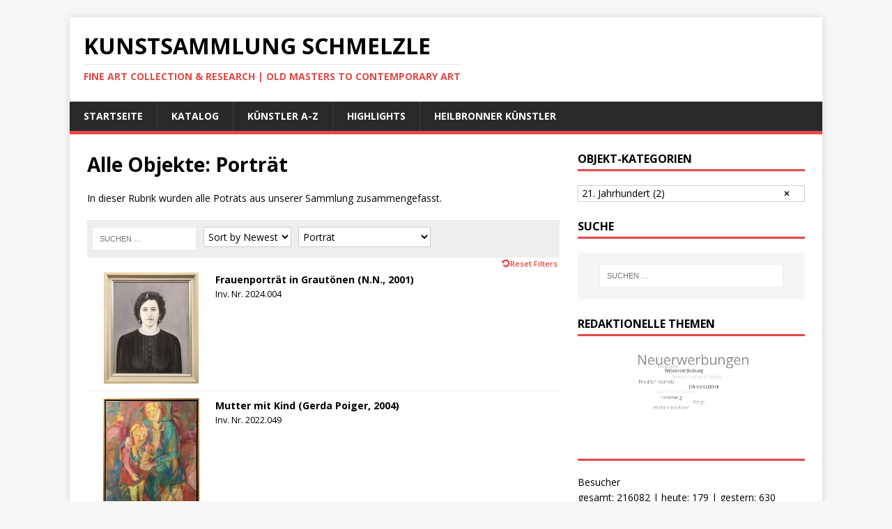

--- FILE ---
content_type: text/html; charset=UTF-8
request_url: http://kunstsammlung.peterschmelzle.de/products-category/portraet?product_category=67
body_size: 14389
content:
<!DOCTYPE html>
<html class="no-js" lang="de">
<head>
<meta charset="UTF-8">
<meta name="viewport" content="width=device-width, initial-scale=1.0">
<link rel="profile" href="http://gmpg.org/xfn/11" />
<title>Porträt &#8211; Kunstsammlung Schmelzle</title>
<meta name='robots' content='max-image-preview:large' />
<link rel='dns-prefetch' href='//js.stripe.com' />
<link rel='dns-prefetch' href='//fonts.googleapis.com' />
<link rel="alternate" type="application/rss+xml" title="Kunstsammlung Schmelzle &raquo; Feed" href="http://kunstsammlung.peterschmelzle.de/feed" />
<link rel="alternate" type="application/rss+xml" title="Kunstsammlung Schmelzle &raquo; Kommentar-Feed" href="http://kunstsammlung.peterschmelzle.de/comments/feed" />
<link rel="alternate" type="application/rss+xml" title="Kunstsammlung Schmelzle &raquo; Porträt Category Feed" href="http://kunstsammlung.peterschmelzle.de/products-category/portraet/feed" />
		<style id="content-control-block-styles">
			@media (max-width: 640px) {
	.cc-hide-on-mobile {
		display: none !important;
	}
}
@media (min-width: 641px) and (max-width: 920px) {
	.cc-hide-on-tablet {
		display: none !important;
	}
}
@media (min-width: 921px) and (max-width: 1440px) {
	.cc-hide-on-desktop {
		display: none !important;
	}
}		</style>
		<style id='wp-img-auto-sizes-contain-inline-css' type='text/css'>
img:is([sizes=auto i],[sizes^="auto," i]){contain-intrinsic-size:3000px 1500px}
/*# sourceURL=wp-img-auto-sizes-contain-inline-css */
</style>
<link rel='stylesheet' id='dashicons-css' href='http://kunstsammlung.peterschmelzle.de/wp-includes/css/dashicons.min.css?ver=6.9' type='text/css' media='all' />
<link rel='stylesheet' id='al_product_styles-css' href='http://kunstsammlung.peterschmelzle.de/wp-content/plugins/post-type-x/core/css/al_product.min.css?timestamp=1763119714&#038;ver=6.9' type='text/css' media='all' />
<style id='wp-emoji-styles-inline-css' type='text/css'>

	img.wp-smiley, img.emoji {
		display: inline !important;
		border: none !important;
		box-shadow: none !important;
		height: 1em !important;
		width: 1em !important;
		margin: 0 0.07em !important;
		vertical-align: -0.1em !important;
		background: none !important;
		padding: 0 !important;
	}
/*# sourceURL=wp-emoji-styles-inline-css */
</style>
<style id='wp-block-library-inline-css' type='text/css'>
:root{--wp-block-synced-color:#7a00df;--wp-block-synced-color--rgb:122,0,223;--wp-bound-block-color:var(--wp-block-synced-color);--wp-editor-canvas-background:#ddd;--wp-admin-theme-color:#007cba;--wp-admin-theme-color--rgb:0,124,186;--wp-admin-theme-color-darker-10:#006ba1;--wp-admin-theme-color-darker-10--rgb:0,107,160.5;--wp-admin-theme-color-darker-20:#005a87;--wp-admin-theme-color-darker-20--rgb:0,90,135;--wp-admin-border-width-focus:2px}@media (min-resolution:192dpi){:root{--wp-admin-border-width-focus:1.5px}}.wp-element-button{cursor:pointer}:root .has-very-light-gray-background-color{background-color:#eee}:root .has-very-dark-gray-background-color{background-color:#313131}:root .has-very-light-gray-color{color:#eee}:root .has-very-dark-gray-color{color:#313131}:root .has-vivid-green-cyan-to-vivid-cyan-blue-gradient-background{background:linear-gradient(135deg,#00d084,#0693e3)}:root .has-purple-crush-gradient-background{background:linear-gradient(135deg,#34e2e4,#4721fb 50%,#ab1dfe)}:root .has-hazy-dawn-gradient-background{background:linear-gradient(135deg,#faaca8,#dad0ec)}:root .has-subdued-olive-gradient-background{background:linear-gradient(135deg,#fafae1,#67a671)}:root .has-atomic-cream-gradient-background{background:linear-gradient(135deg,#fdd79a,#004a59)}:root .has-nightshade-gradient-background{background:linear-gradient(135deg,#330968,#31cdcf)}:root .has-midnight-gradient-background{background:linear-gradient(135deg,#020381,#2874fc)}:root{--wp--preset--font-size--normal:16px;--wp--preset--font-size--huge:42px}.has-regular-font-size{font-size:1em}.has-larger-font-size{font-size:2.625em}.has-normal-font-size{font-size:var(--wp--preset--font-size--normal)}.has-huge-font-size{font-size:var(--wp--preset--font-size--huge)}.has-text-align-center{text-align:center}.has-text-align-left{text-align:left}.has-text-align-right{text-align:right}.has-fit-text{white-space:nowrap!important}#end-resizable-editor-section{display:none}.aligncenter{clear:both}.items-justified-left{justify-content:flex-start}.items-justified-center{justify-content:center}.items-justified-right{justify-content:flex-end}.items-justified-space-between{justify-content:space-between}.screen-reader-text{border:0;clip-path:inset(50%);height:1px;margin:-1px;overflow:hidden;padding:0;position:absolute;width:1px;word-wrap:normal!important}.screen-reader-text:focus{background-color:#ddd;clip-path:none;color:#444;display:block;font-size:1em;height:auto;left:5px;line-height:normal;padding:15px 23px 14px;text-decoration:none;top:5px;width:auto;z-index:100000}html :where(.has-border-color){border-style:solid}html :where([style*=border-top-color]){border-top-style:solid}html :where([style*=border-right-color]){border-right-style:solid}html :where([style*=border-bottom-color]){border-bottom-style:solid}html :where([style*=border-left-color]){border-left-style:solid}html :where([style*=border-width]){border-style:solid}html :where([style*=border-top-width]){border-top-style:solid}html :where([style*=border-right-width]){border-right-style:solid}html :where([style*=border-bottom-width]){border-bottom-style:solid}html :where([style*=border-left-width]){border-left-style:solid}html :where(img[class*=wp-image-]){height:auto;max-width:100%}:where(figure){margin:0 0 1em}html :where(.is-position-sticky){--wp-admin--admin-bar--position-offset:var(--wp-admin--admin-bar--height,0px)}@media screen and (max-width:600px){html :where(.is-position-sticky){--wp-admin--admin-bar--position-offset:0px}}

/*# sourceURL=wp-block-library-inline-css */
</style><style id='global-styles-inline-css' type='text/css'>
:root{--wp--preset--aspect-ratio--square: 1;--wp--preset--aspect-ratio--4-3: 4/3;--wp--preset--aspect-ratio--3-4: 3/4;--wp--preset--aspect-ratio--3-2: 3/2;--wp--preset--aspect-ratio--2-3: 2/3;--wp--preset--aspect-ratio--16-9: 16/9;--wp--preset--aspect-ratio--9-16: 9/16;--wp--preset--color--black: #000000;--wp--preset--color--cyan-bluish-gray: #abb8c3;--wp--preset--color--white: #ffffff;--wp--preset--color--pale-pink: #f78da7;--wp--preset--color--vivid-red: #cf2e2e;--wp--preset--color--luminous-vivid-orange: #ff6900;--wp--preset--color--luminous-vivid-amber: #fcb900;--wp--preset--color--light-green-cyan: #7bdcb5;--wp--preset--color--vivid-green-cyan: #00d084;--wp--preset--color--pale-cyan-blue: #8ed1fc;--wp--preset--color--vivid-cyan-blue: #0693e3;--wp--preset--color--vivid-purple: #9b51e0;--wp--preset--gradient--vivid-cyan-blue-to-vivid-purple: linear-gradient(135deg,rgb(6,147,227) 0%,rgb(155,81,224) 100%);--wp--preset--gradient--light-green-cyan-to-vivid-green-cyan: linear-gradient(135deg,rgb(122,220,180) 0%,rgb(0,208,130) 100%);--wp--preset--gradient--luminous-vivid-amber-to-luminous-vivid-orange: linear-gradient(135deg,rgb(252,185,0) 0%,rgb(255,105,0) 100%);--wp--preset--gradient--luminous-vivid-orange-to-vivid-red: linear-gradient(135deg,rgb(255,105,0) 0%,rgb(207,46,46) 100%);--wp--preset--gradient--very-light-gray-to-cyan-bluish-gray: linear-gradient(135deg,rgb(238,238,238) 0%,rgb(169,184,195) 100%);--wp--preset--gradient--cool-to-warm-spectrum: linear-gradient(135deg,rgb(74,234,220) 0%,rgb(151,120,209) 20%,rgb(207,42,186) 40%,rgb(238,44,130) 60%,rgb(251,105,98) 80%,rgb(254,248,76) 100%);--wp--preset--gradient--blush-light-purple: linear-gradient(135deg,rgb(255,206,236) 0%,rgb(152,150,240) 100%);--wp--preset--gradient--blush-bordeaux: linear-gradient(135deg,rgb(254,205,165) 0%,rgb(254,45,45) 50%,rgb(107,0,62) 100%);--wp--preset--gradient--luminous-dusk: linear-gradient(135deg,rgb(255,203,112) 0%,rgb(199,81,192) 50%,rgb(65,88,208) 100%);--wp--preset--gradient--pale-ocean: linear-gradient(135deg,rgb(255,245,203) 0%,rgb(182,227,212) 50%,rgb(51,167,181) 100%);--wp--preset--gradient--electric-grass: linear-gradient(135deg,rgb(202,248,128) 0%,rgb(113,206,126) 100%);--wp--preset--gradient--midnight: linear-gradient(135deg,rgb(2,3,129) 0%,rgb(40,116,252) 100%);--wp--preset--font-size--small: 13px;--wp--preset--font-size--medium: 20px;--wp--preset--font-size--large: 36px;--wp--preset--font-size--x-large: 42px;--wp--preset--spacing--20: 0.44rem;--wp--preset--spacing--30: 0.67rem;--wp--preset--spacing--40: 1rem;--wp--preset--spacing--50: 1.5rem;--wp--preset--spacing--60: 2.25rem;--wp--preset--spacing--70: 3.38rem;--wp--preset--spacing--80: 5.06rem;--wp--preset--shadow--natural: 6px 6px 9px rgba(0, 0, 0, 0.2);--wp--preset--shadow--deep: 12px 12px 50px rgba(0, 0, 0, 0.4);--wp--preset--shadow--sharp: 6px 6px 0px rgba(0, 0, 0, 0.2);--wp--preset--shadow--outlined: 6px 6px 0px -3px rgb(255, 255, 255), 6px 6px rgb(0, 0, 0);--wp--preset--shadow--crisp: 6px 6px 0px rgb(0, 0, 0);}:where(.is-layout-flex){gap: 0.5em;}:where(.is-layout-grid){gap: 0.5em;}body .is-layout-flex{display: flex;}.is-layout-flex{flex-wrap: wrap;align-items: center;}.is-layout-flex > :is(*, div){margin: 0;}body .is-layout-grid{display: grid;}.is-layout-grid > :is(*, div){margin: 0;}:where(.wp-block-columns.is-layout-flex){gap: 2em;}:where(.wp-block-columns.is-layout-grid){gap: 2em;}:where(.wp-block-post-template.is-layout-flex){gap: 1.25em;}:where(.wp-block-post-template.is-layout-grid){gap: 1.25em;}.has-black-color{color: var(--wp--preset--color--black) !important;}.has-cyan-bluish-gray-color{color: var(--wp--preset--color--cyan-bluish-gray) !important;}.has-white-color{color: var(--wp--preset--color--white) !important;}.has-pale-pink-color{color: var(--wp--preset--color--pale-pink) !important;}.has-vivid-red-color{color: var(--wp--preset--color--vivid-red) !important;}.has-luminous-vivid-orange-color{color: var(--wp--preset--color--luminous-vivid-orange) !important;}.has-luminous-vivid-amber-color{color: var(--wp--preset--color--luminous-vivid-amber) !important;}.has-light-green-cyan-color{color: var(--wp--preset--color--light-green-cyan) !important;}.has-vivid-green-cyan-color{color: var(--wp--preset--color--vivid-green-cyan) !important;}.has-pale-cyan-blue-color{color: var(--wp--preset--color--pale-cyan-blue) !important;}.has-vivid-cyan-blue-color{color: var(--wp--preset--color--vivid-cyan-blue) !important;}.has-vivid-purple-color{color: var(--wp--preset--color--vivid-purple) !important;}.has-black-background-color{background-color: var(--wp--preset--color--black) !important;}.has-cyan-bluish-gray-background-color{background-color: var(--wp--preset--color--cyan-bluish-gray) !important;}.has-white-background-color{background-color: var(--wp--preset--color--white) !important;}.has-pale-pink-background-color{background-color: var(--wp--preset--color--pale-pink) !important;}.has-vivid-red-background-color{background-color: var(--wp--preset--color--vivid-red) !important;}.has-luminous-vivid-orange-background-color{background-color: var(--wp--preset--color--luminous-vivid-orange) !important;}.has-luminous-vivid-amber-background-color{background-color: var(--wp--preset--color--luminous-vivid-amber) !important;}.has-light-green-cyan-background-color{background-color: var(--wp--preset--color--light-green-cyan) !important;}.has-vivid-green-cyan-background-color{background-color: var(--wp--preset--color--vivid-green-cyan) !important;}.has-pale-cyan-blue-background-color{background-color: var(--wp--preset--color--pale-cyan-blue) !important;}.has-vivid-cyan-blue-background-color{background-color: var(--wp--preset--color--vivid-cyan-blue) !important;}.has-vivid-purple-background-color{background-color: var(--wp--preset--color--vivid-purple) !important;}.has-black-border-color{border-color: var(--wp--preset--color--black) !important;}.has-cyan-bluish-gray-border-color{border-color: var(--wp--preset--color--cyan-bluish-gray) !important;}.has-white-border-color{border-color: var(--wp--preset--color--white) !important;}.has-pale-pink-border-color{border-color: var(--wp--preset--color--pale-pink) !important;}.has-vivid-red-border-color{border-color: var(--wp--preset--color--vivid-red) !important;}.has-luminous-vivid-orange-border-color{border-color: var(--wp--preset--color--luminous-vivid-orange) !important;}.has-luminous-vivid-amber-border-color{border-color: var(--wp--preset--color--luminous-vivid-amber) !important;}.has-light-green-cyan-border-color{border-color: var(--wp--preset--color--light-green-cyan) !important;}.has-vivid-green-cyan-border-color{border-color: var(--wp--preset--color--vivid-green-cyan) !important;}.has-pale-cyan-blue-border-color{border-color: var(--wp--preset--color--pale-cyan-blue) !important;}.has-vivid-cyan-blue-border-color{border-color: var(--wp--preset--color--vivid-cyan-blue) !important;}.has-vivid-purple-border-color{border-color: var(--wp--preset--color--vivid-purple) !important;}.has-vivid-cyan-blue-to-vivid-purple-gradient-background{background: var(--wp--preset--gradient--vivid-cyan-blue-to-vivid-purple) !important;}.has-light-green-cyan-to-vivid-green-cyan-gradient-background{background: var(--wp--preset--gradient--light-green-cyan-to-vivid-green-cyan) !important;}.has-luminous-vivid-amber-to-luminous-vivid-orange-gradient-background{background: var(--wp--preset--gradient--luminous-vivid-amber-to-luminous-vivid-orange) !important;}.has-luminous-vivid-orange-to-vivid-red-gradient-background{background: var(--wp--preset--gradient--luminous-vivid-orange-to-vivid-red) !important;}.has-very-light-gray-to-cyan-bluish-gray-gradient-background{background: var(--wp--preset--gradient--very-light-gray-to-cyan-bluish-gray) !important;}.has-cool-to-warm-spectrum-gradient-background{background: var(--wp--preset--gradient--cool-to-warm-spectrum) !important;}.has-blush-light-purple-gradient-background{background: var(--wp--preset--gradient--blush-light-purple) !important;}.has-blush-bordeaux-gradient-background{background: var(--wp--preset--gradient--blush-bordeaux) !important;}.has-luminous-dusk-gradient-background{background: var(--wp--preset--gradient--luminous-dusk) !important;}.has-pale-ocean-gradient-background{background: var(--wp--preset--gradient--pale-ocean) !important;}.has-electric-grass-gradient-background{background: var(--wp--preset--gradient--electric-grass) !important;}.has-midnight-gradient-background{background: var(--wp--preset--gradient--midnight) !important;}.has-small-font-size{font-size: var(--wp--preset--font-size--small) !important;}.has-medium-font-size{font-size: var(--wp--preset--font-size--medium) !important;}.has-large-font-size{font-size: var(--wp--preset--font-size--large) !important;}.has-x-large-font-size{font-size: var(--wp--preset--font-size--x-large) !important;}
/*# sourceURL=global-styles-inline-css */
</style>

<style id='classic-theme-styles-inline-css' type='text/css'>
/*! This file is auto-generated */
.wp-block-button__link{color:#fff;background-color:#32373c;border-radius:9999px;box-shadow:none;text-decoration:none;padding:calc(.667em + 2px) calc(1.333em + 2px);font-size:1.125em}.wp-block-file__button{background:#32373c;color:#fff;text-decoration:none}
/*# sourceURL=/wp-includes/css/classic-themes.min.css */
</style>
<link rel='stylesheet' id='content-control-block-styles-css' href='http://kunstsammlung.peterschmelzle.de/wp-content/plugins/content-control/dist/style-block-editor.css?ver=2.6.5' type='text/css' media='all' />
<link rel='stylesheet' id='ic_blocks-css' href='http://kunstsammlung.peterschmelzle.de/wp-content/plugins/post-type-x/core/includes/blocks/ic-blocks.min.css?timestamp=1763119714&#038;ver=6.9' type='text/css' media='all' />
<link rel='stylesheet' id='my-style-css' href='http://kunstsammlung.peterschmelzle.de/wp-content/plugins/cardoza-3d-tag-cloud//public/css/cardoza3dtagcloud.css?ver=6.9' type='text/css' media='all' />
<link rel='stylesheet' id='wpedon-css' href='http://kunstsammlung.peterschmelzle.de/wp-content/plugins/easy-paypal-donation/assets/css/wpedon.css?ver=1.5.1' type='text/css' media='all' />
<link rel='stylesheet' id='flexy-breadcrumb-css' href='http://kunstsammlung.peterschmelzle.de/wp-content/plugins/flexy-breadcrumb/public/css/flexy-breadcrumb-public.css?ver=1.2.1' type='text/css' media='all' />
<link rel='stylesheet' id='flexy-breadcrumb-font-awesome-css' href='http://kunstsammlung.peterschmelzle.de/wp-content/plugins/flexy-breadcrumb/public/css/font-awesome.min.css?ver=4.7.0' type='text/css' media='all' />
<link rel='stylesheet' id='mh-google-fonts-css' href='https://fonts.googleapis.com/css?family=Open+Sans:400,400italic,700,600' type='text/css' media='all' />
<link rel='stylesheet' id='mh-magazine-lite-css' href='http://kunstsammlung.peterschmelzle.de/wp-content/themes/mh-magazine-lite/style.css?ver=2.9.2' type='text/css' media='all' />
<link rel='stylesheet' id='mh-font-awesome-css' href='http://kunstsammlung.peterschmelzle.de/wp-content/themes/mh-magazine-lite/includes/font-awesome.min.css' type='text/css' media='all' />
<link rel='stylesheet' id='simple-social-icons-font-css' href='http://kunstsammlung.peterschmelzle.de/wp-content/plugins/simple-social-icons/css/style.css?ver=3.0.2' type='text/css' media='all' />
<link rel='stylesheet' id='al_ic_revs_styles-css' href='http://kunstsammlung.peterschmelzle.de/wp-content/plugins/reviews-plus/css/reviews-plus.min.css?timestamp=1734194932&#038;ver=6.9' type='text/css' media='all' />
<link rel='stylesheet' id='__EPYT__style-css' href='http://kunstsammlung.peterschmelzle.de/wp-content/plugins/youtube-embed-plus/styles/ytprefs.min.css?ver=14.2.3' type='text/css' media='all' />
<style id='__EPYT__style-inline-css' type='text/css'>

                .epyt-gallery-thumb {
                        width: 33.333%;
                }
                
/*# sourceURL=__EPYT__style-inline-css */
</style>
<!--n2css--><!--n2js--><script type="text/javascript" src="http://kunstsammlung.peterschmelzle.de/wp-includes/js/jquery/jquery.min.js?ver=3.7.1" id="jquery-core-js"></script>
<script type="text/javascript" src="http://kunstsammlung.peterschmelzle.de/wp-includes/js/jquery/jquery-migrate.min.js?ver=3.4.1" id="jquery-migrate-js"></script>
<script type="text/javascript" src="http://kunstsammlung.peterschmelzle.de/wp-content/plugins/cardoza-3d-tag-cloud/jquery.tagcanvas.min.js?ver=6.9" id="tag_handle-js"></script>
<script type="text/javascript" src="http://kunstsammlung.peterschmelzle.de/wp-content/themes/mh-magazine-lite/js/scripts.js?ver=2.9.2" id="mh-scripts-js"></script>
<script type="text/javascript" id="al_ic_revs_scripts-js-extra">
/* <![CDATA[ */
var ic_revs = {"no_rating":"\u003Cdiv class=\"al-box warning\"\u003EThe rating cannot be empty.\u003C/div\u003E","no_empty":"\u003Cdiv class=\"al-box warning\"\u003EA valid value is required.\u003C/div\u003E","check_errors":"\u003Cdiv class=\"al-box warning\"\u003EPlease fill all the required data.\u003C/div\u003E"};
//# sourceURL=al_ic_revs_scripts-js-extra
/* ]]> */
</script>
<script type="text/javascript" src="http://kunstsammlung.peterschmelzle.de/wp-content/plugins/reviews-plus/js/reviews-plus.min.js?timestamp=1734194932&amp;ver=6.9" id="al_ic_revs_scripts-js"></script>
<script type="text/javascript" id="__ytprefs__-js-extra">
/* <![CDATA[ */
var _EPYT_ = {"ajaxurl":"http://kunstsammlung.peterschmelzle.de/wp-admin/admin-ajax.php","security":"6de4707c32","gallery_scrolloffset":"20","eppathtoscripts":"http://kunstsammlung.peterschmelzle.de/wp-content/plugins/youtube-embed-plus/scripts/","eppath":"http://kunstsammlung.peterschmelzle.de/wp-content/plugins/youtube-embed-plus/","epresponsiveselector":"[\"iframe.__youtube_prefs_widget__\"]","epdovol":"1","version":"14.2.3","evselector":"iframe.__youtube_prefs__[src], iframe[src*=\"youtube.com/embed/\"], iframe[src*=\"youtube-nocookie.com/embed/\"]","ajax_compat":"","maxres_facade":"eager","ytapi_load":"light","pause_others":"","stopMobileBuffer":"1","facade_mode":"","not_live_on_channel":""};
//# sourceURL=__ytprefs__-js-extra
/* ]]> */
</script>
<script type="text/javascript" src="http://kunstsammlung.peterschmelzle.de/wp-content/plugins/youtube-embed-plus/scripts/ytprefs.min.js?ver=14.2.3" id="__ytprefs__-js"></script>
<link rel="https://api.w.org/" href="http://kunstsammlung.peterschmelzle.de/wp-json/" /><link rel="alternate" title="JSON" type="application/json" href="http://kunstsammlung.peterschmelzle.de/wp-json/wp/v2/al_product-cat/11" /><link rel="EditURI" type="application/rsd+xml" title="RSD" href="http://kunstsammlung.peterschmelzle.de/xmlrpc.php?rsd" />
<meta name="generator" content="WordPress 6.9" />
	<script type="text/javascript">
		$j = jQuery.noConflict();
		$j(document).ready(function() {
			if(!$j('#myCanvas').tagcanvas({
				textColour: '#333333',
				outlineColour: '#ffffff',
				reverse: true,
				depth: 0.8,
				textFont: null,
				weight: true,
				maxSpeed: 0.05
			},'tags')) {
				$j('#myCanvasContainer').hide();
			}
		});
	</script>
	
            <style type="text/css">              
                
                /* Background color */
                .fbc-page .fbc-wrap .fbc-items {
                    background-color: #edeff0;
                }
                /* Items font size */
                .fbc-page .fbc-wrap .fbc-items li {
                    font-size: 16px;
                }
                
                /* Items' link color */
                .fbc-page .fbc-wrap .fbc-items li a {
                    color: #337ab7;                    
                }
                
                /* Seprator color */
                .fbc-page .fbc-wrap .fbc-items li .fbc-separator {
                    color: #cccccc;
                }
                
                /* Active item & end-text color */
                .fbc-page .fbc-wrap .fbc-items li.active span,
                .fbc-page .fbc-wrap .fbc-items li .fbc-end-text {
                    color: #27272a;
                    font-size: 16px;
                }
            </style>

            <!-- Analytics by WP Statistics - https://wp-statistics.com -->
<!--[if lt IE 9]>
<script src="http://kunstsammlung.peterschmelzle.de/wp-content/themes/mh-magazine-lite/js/css3-mediaqueries.js"></script>
<![endif]-->
</head>
<body id="mh-mobile" class="tax-al_product-cat term-portraet term-11 wp-theme-mh-magazine-lite mh-right-sb ecommerce-product-catalog type-page page page-template-default product-category-page product-category-page-11" itemscope="itemscope" itemtype="https://schema.org/WebPage">
<div class="mh-container mh-container-outer">
<div class="mh-header-mobile-nav mh-clearfix"></div>
<header class="mh-header" itemscope="itemscope" itemtype="https://schema.org/WPHeader">
	<div class="mh-container mh-container-inner mh-row mh-clearfix">
		<div class="mh-custom-header mh-clearfix">
<div class="mh-site-identity">
<div class="mh-site-logo" role="banner" itemscope="itemscope" itemtype="https://schema.org/Brand">
<div class="mh-header-text">
<a class="mh-header-text-link" href="http://kunstsammlung.peterschmelzle.de/" title="Kunstsammlung Schmelzle" rel="home">
<h2 class="mh-header-title">Kunstsammlung Schmelzle</h2>
<h3 class="mh-header-tagline">FINE ART COLLECTION &amp; RESEARCH | OLD MASTERS TO CONTEMPORARY ART</h3>
</a>
</div>
</div>
</div>
</div>
	</div>
	<div class="mh-main-nav-wrap">
		<nav class="mh-navigation mh-main-nav mh-container mh-container-inner mh-clearfix" itemscope="itemscope" itemtype="https://schema.org/SiteNavigationElement">
			<div class="menu-standard-container"><ul id="menu-standard" class="menu"><li id="menu-item-519" class="menu-item menu-item-type-custom menu-item-object-custom menu-item-home menu-item-519"><a href="http://kunstsammlung.peterschmelzle.de/">Startseite</a></li>
<li id="menu-item-42" class="menu-item menu-item-type-post_type menu-item-object-page page_item page-item-32 current_page_item menu-item-42"><a href="http://kunstsammlung.peterschmelzle.de/catalog" aria-current="page">Katalog</a></li>
<li id="menu-item-416" class="menu-item menu-item-type-post_type menu-item-object-page menu-item-416"><a href="http://kunstsammlung.peterschmelzle.de/kuenstler-a-z">Künstler A-Z</a></li>
<li id="menu-item-518" class="menu-item menu-item-type-post_type menu-item-object-page menu-item-518"><a href="http://kunstsammlung.peterschmelzle.de/highlights">Highlights</a></li>
<li id="menu-item-3753" class="menu-item menu-item-type-post_type menu-item-object-page menu-item-3753"><a href="http://kunstsammlung.peterschmelzle.de/heilbronner-kuenstler">Heilbronner Künstler</a></li>
</ul></div>		</nav>
	</div>
</header><div class="mh-wrapper mh-clearfix">
    <div id="main-content" class="mh-content" role="main" itemprop="mainContentOfPage"><article id="page-32" class="post-32 page type-page status-publish hentry al_product responsive">
	<header class="entry-header">
		<h1 class="entry-title page-title">Alle Objekte:  Porträt</h1>	</header>
	<div class="entry-content mh-clearfix">
		<div class="ic-catalog-container">
    <div class="taxonomy-image"></div>


    <div class="taxonomy-description"><p>In dieser Rubrik wurden alle Poträts aus unserer Sammlung zusammengefasst.</p>
</div>


    <div id="product_filters_bar" class="product-sort-bar grey-box ic-design "><div id="search-10" class="filter-widget widget_search"><form role="search" method="get" class="search-form" action="http://kunstsammlung.peterschmelzle.de/">
				<label>
					<span class="screen-reader-text">Suche nach:</span>
					<input type="search" class="search-field" placeholder="Suchen …" value="" name="s" />
				</label>
				<input type="submit" class="search-submit" value="Suchen" />
			</form></div><div id="product_sort_filter-3" class="filter-widget product_sort_filter"><form class="product_order ic_ajax " data-ic_responsive_label="Sort by" data-ic_ajax="product_order" action=""><select class="product_order_selector ic_self_submit" name="product_order"><option value="newest"  selected='selected'>Sort by Newest</option><option value="product-name" >Sort by Name</option></select><input type="hidden" value="67" name="product_category" /></form></div><div id="product_categories-2" class="filter-widget widget_product_categories widget_categories"><select  name='cat' id='cat' class='ic-category-select'>
	<option value='http://kunstsammlung.peterschmelzle.de/catalog'>Show All</option>
	<option class="level-0" value="http://kunstsammlung.peterschmelzle.de/products-category/18-jahrhundert">18. Jahrhundert</option>
	<option class="level-0" value="http://kunstsammlung.peterschmelzle.de/products-category/19-jahrhundert">19. Jahrhundert</option>
	<option class="level-0" value="http://kunstsammlung.peterschmelzle.de/products-category/20-jahrhundert">20. Jahrhundert</option>
	<option class="level-0" value="http://kunstsammlung.peterschmelzle.de/products-category/21-jahrhundert">21. Jahrhundert</option>
	<option class="level-0" value="http://kunstsammlung.peterschmelzle.de/products-category/abstrakt">Abstrakt</option>
	<option class="level-0" value="http://kunstsammlung.peterschmelzle.de/products-category/alte-meister">Alte Meister</option>
	<option class="level-0" value="http://kunstsammlung.peterschmelzle.de/products-category/stadtansichten/altrip">Altrip</option>
	<option class="level-0" value="http://kunstsammlung.peterschmelzle.de/products-category/aquarell">Aquarell</option>
	<option class="level-0" value="http://kunstsammlung.peterschmelzle.de/products-category/stadtansichten/bad-friedrichshall">Bad Friedrichshall</option>
	<option class="level-0" value="http://kunstsammlung.peterschmelzle.de/products-category/stadtansichten/bad-rappenau">Bad Rappenau</option>
	<option class="level-0" value="http://kunstsammlung.peterschmelzle.de/products-category/stadtansichten/bad-urach">Bad Urach</option>
	<option class="level-0" value="http://kunstsammlung.peterschmelzle.de/products-category/stadtansichten/bad-wimpfen">Bad Wimpfen</option>
	<option class="level-0" value="http://kunstsammlung.peterschmelzle.de/products-category/stadtansichten/besigheim">Besigheim</option>
	<option class="level-0" value="http://kunstsammlung.peterschmelzle.de/products-category/stadtansichten/bietigheim">Bietigheim</option>
	<option class="level-0" value="http://kunstsammlung.peterschmelzle.de/products-category/christlich">Christlich</option>
	<option class="level-0" value="http://kunstsammlung.peterschmelzle.de/products-category/stadtansichten/cleebronn">Cleebronn</option>
	<option class="level-0" value="http://kunstsammlung.peterschmelzle.de/products-category/collage">Collage</option>
	<option class="level-0" value="http://kunstsammlung.peterschmelzle.de/products-category/tierbilder/eichhoernchen">Eichhörnchen</option>
	<option class="level-0" value="http://kunstsammlung.peterschmelzle.de/products-category/erotika">Erotika</option>
	<option class="level-0" value="http://kunstsammlung.peterschmelzle.de/products-category/tierbilder/fuechse">Füchse</option>
	<option class="level-0" value="http://kunstsammlung.peterschmelzle.de/products-category/genre">Genre</option>
	<option class="level-0" value="http://kunstsammlung.peterschmelzle.de/products-category/tierbilder/hase">Hase</option>
	<option class="level-0" value="http://kunstsammlung.peterschmelzle.de/products-category/stadtansichten/heilbronn">Heilbronn</option>
	<option class="level-0" value="http://kunstsammlung.peterschmelzle.de/products-category/heraldik">Heraldik</option>
	<option class="level-0" value="http://kunstsammlung.peterschmelzle.de/products-category/historienmalerei">Historienmalerei</option>
	<option class="level-0" value="http://kunstsammlung.peterschmelzle.de/products-category/holzschnitt">Holzschnitt</option>
	<option class="level-0" value="http://kunstsammlung.peterschmelzle.de/products-category/tierbilder/hunde">Hunde</option>
	<option class="level-0" value="http://kunstsammlung.peterschmelzle.de/products-category/interieur">Interieur</option>
	<option class="level-0" value="http://kunstsammlung.peterschmelzle.de/products-category/jagdmotive">Jagdmotive</option>
	<option class="level-0" value="http://kunstsammlung.peterschmelzle.de/products-category/stadtansichten/jagsthausen">Jagsthausen</option>
	<option class="level-0" value="http://kunstsammlung.peterschmelzle.de/products-category/tierbilder/katzen">Katzen</option>
	<option class="level-0" value="http://kunstsammlung.peterschmelzle.de/products-category/keramik">Keramik</option>
	<option class="level-0" value="http://kunstsammlung.peterschmelzle.de/products-category/kinder">Kinder</option>
	<option class="level-0" value="http://kunstsammlung.peterschmelzle.de/products-category/stadtansichten/kirchheim-unter-teck">Kirchheim unter Teck</option>
	<option class="level-0" value="http://kunstsammlung.peterschmelzle.de/products-category/stadtansichten/laichingen">Laichingen</option>
	<option class="level-0" value="http://kunstsammlung.peterschmelzle.de/products-category/landschaftsmalerei">Landschaftsmalerei</option>
	<option class="level-0" value="http://kunstsammlung.peterschmelzle.de/products-category/stadtansichten/lauffen-am-neckar">Lauffen am Neckar</option>
	<option class="level-0" value="http://kunstsammlung.peterschmelzle.de/products-category/linolschnitt">Linolschnitt</option>
	<option class="level-0" value="http://kunstsammlung.peterschmelzle.de/products-category/lithographie">Lithographie</option>
	<option class="level-0" value="http://kunstsammlung.peterschmelzle.de/products-category/stadtansichten/marbach-am-neckar">Marbach am Neckar</option>
	<option class="level-0" value="http://kunstsammlung.peterschmelzle.de/products-category/maerchen">Märchen</option>
	<option class="level-0" value="http://kunstsammlung.peterschmelzle.de/products-category/maritimes">Maritimes</option>
	<option class="level-0" value="http://kunstsammlung.peterschmelzle.de/products-category/stadtansichten/maulbronn">Maulbronn</option>
	<option class="level-0" value="http://kunstsammlung.peterschmelzle.de/products-category/stadtansichten/meckesheim">Meckesheim</option>
	<option class="level-0" value="http://kunstsammlung.peterschmelzle.de/products-category/stadtansichten/muenchen">München</option>
	<option class="level-0" value="http://kunstsammlung.peterschmelzle.de/products-category/mythologie">Mythologie</option>
	<option class="level-0" value="http://kunstsammlung.peterschmelzle.de/products-category/stadtansichten/neckarbischofsheim">Neckarbischofsheim</option>
	<option class="level-0" value="http://kunstsammlung.peterschmelzle.de/products-category/stadtansichten/neckarsulm">Neckarsulm</option>
	<option class="level-0" value="http://kunstsammlung.peterschmelzle.de/products-category/stadtansichten/neuenstein">Neuenstein</option>
	<option class="level-0" value="http://kunstsammlung.peterschmelzle.de/products-category/stadtansichten/nuernberg">Nürnberg</option>
	<option class="level-0" value="http://kunstsammlung.peterschmelzle.de/products-category/objektkunst">Objektkunst</option>
	<option class="level-0" value="http://kunstsammlung.peterschmelzle.de/products-category/stadtansichten/odenheim">Odenheim</option>
	<option class="level-0" value="http://kunstsammlung.peterschmelzle.de/products-category/stadtansichten/oehringen">Öhringen</option>
	<option class="level-0" value="http://kunstsammlung.peterschmelzle.de/products-category/stadtansichten/pfedelbach">Pfedelbach</option>
	<option class="level-0" value="http://kunstsammlung.peterschmelzle.de/products-category/tierbilder/pferde">Pferde</option>
	<option class="level-0" value="http://kunstsammlung.peterschmelzle.de/products-category/portraet" selected="selected">Porträt</option>
	<option class="level-0" value="http://kunstsammlung.peterschmelzle.de/products-category/radierung">Radierung</option>
	<option class="level-0" value="http://kunstsammlung.peterschmelzle.de/products-category/stadtansichten/remchingen">Remchingen</option>
	<option class="level-0" value="http://kunstsammlung.peterschmelzle.de/products-category/stadtansichten/rothenburg-ob-der-tauber">Rothenburg ob der Tauber</option>
	<option class="level-0" value="http://kunstsammlung.peterschmelzle.de/products-category/tierbilder/rotwild">Rotwild</option>
	<option class="level-0" value="http://kunstsammlung.peterschmelzle.de/products-category/tierbilder/schafe">Schafe</option>
	<option class="level-0" value="http://kunstsammlung.peterschmelzle.de/products-category/scherenschnitt">Scherenschnitt</option>
	<option class="level-0" value="http://kunstsammlung.peterschmelzle.de/products-category/stadtansichten/schwaebisch-hall">Schwäbisch Hall</option>
	<option class="level-0" value="http://kunstsammlung.peterschmelzle.de/products-category/stadtansichten/schwetzingen">Schwetzingen</option>
	<option class="level-0" value="http://kunstsammlung.peterschmelzle.de/products-category/stadtansichten/sindelfingen">Sindelfingen</option>
	<option class="level-0" value="http://kunstsammlung.peterschmelzle.de/products-category/stadtansichten/sinsheim">Sinsheim</option>
	<option class="level-0" value="http://kunstsammlung.peterschmelzle.de/products-category/stadtansichten">Stadtansichten</option>
	<option class="level-0" value="http://kunstsammlung.peterschmelzle.de/products-category/stillleben">Stillleben</option>
	<option class="level-0" value="http://kunstsammlung.peterschmelzle.de/products-category/stadtansichten/stuttgart">Stuttgart</option>
	<option class="level-0" value="http://kunstsammlung.peterschmelzle.de/products-category/stadtansichten/sulzfeld">Sulzfeld</option>
	<option class="level-0" value="http://kunstsammlung.peterschmelzle.de/products-category/surreal">Surreal</option>
	<option class="level-0" value="http://kunstsammlung.peterschmelzle.de/products-category/stadtansichten/talheim">Talheim</option>
	<option class="level-0" value="http://kunstsammlung.peterschmelzle.de/products-category/tierbilder">Tierbilder</option>
	<option class="level-0" value="http://kunstsammlung.peterschmelzle.de/products-category/stadtansichten/tuebingen">Tübingen</option>
	<option class="level-0" value="http://kunstsammlung.peterschmelzle.de/products-category/stadtansichten/ulm">Ulm</option>
	<option class="level-0" value="http://kunstsammlung.peterschmelzle.de/products-category/tierbilder/voegel">Vögel</option>
	<option class="level-0" value="http://kunstsammlung.peterschmelzle.de/products-category/stadtansichten/weinsberg">Weinsberg</option>
	<option class="level-0" value="http://kunstsammlung.peterschmelzle.de/products-category/stadtansichten/weisenheim">Weisenheim</option>
	<option class="level-0" value="http://kunstsammlung.peterschmelzle.de/products-category/winf">WINF</option>
	<option class="level-0" value="http://kunstsammlung.peterschmelzle.de/products-category/stadtansichten/wuerzburg">Würzburg</option>
	<option class="level-0" value="http://kunstsammlung.peterschmelzle.de/products-category/stadtansichten/zaberfeld">Zaberfeld</option>
	<option class="level-0" value="http://kunstsammlung.peterschmelzle.de/products-category/zeichnung">Zeichnung</option>
</select>
</div><div class="clear-both"></div></div><div class="reset-filters"><a href="http://kunstsammlung.peterschmelzle.de/products-category/portraet#product_filters_bar">Reset Filters</a></div><div class="product-list list " >
    <div class="archive-listing product-9753 list publish">
        <a href="http://kunstsammlung.peterschmelzle.de/catalog/frauenportraet-in-grautoenen-n-n-2001"><span class="div-link"></span></a>
        <div class="classic-list-image-wrapper">
            <div class="pseudo"></div><img decoding="async" width="136" height="160" src="http://kunstsammlung.peterschmelzle.de/wp-content/uploads/2024/01/sw-24-ganz-136x160.jpg" class="classic-list-image" alt="Frauenporträt in Grautönen (N.N., 2001)" srcset="http://kunstsammlung.peterschmelzle.de/wp-content/uploads/2024/01/sw-24-ganz-136x160.jpg 136w, http://kunstsammlung.peterschmelzle.de/wp-content/uploads/2024/01/sw-24-ganz-255x300.jpg 255w, http://kunstsammlung.peterschmelzle.de/wp-content/uploads/2024/01/sw-24-ganz-869x1024.jpg 869w, http://kunstsammlung.peterschmelzle.de/wp-content/uploads/2024/01/sw-24-ganz-768x905.jpg 768w, http://kunstsammlung.peterschmelzle.de/wp-content/uploads/2024/01/sw-24-ganz-1304x1536.jpg 1304w, http://kunstsammlung.peterschmelzle.de/wp-content/uploads/2024/01/sw-24-ganz-509x600.jpg 509w, http://kunstsammlung.peterschmelzle.de/wp-content/uploads/2024/01/sw-24-ganz.jpg 1464w" sizes="(max-width: 136px) 100vw, 136px" /></div>
        <div class="product-name">Frauenporträt in Grautönen (N.N., 2001)</div>
        <div class="product-short-descr"><p>Inv. Nr. 2024.004</p></div>
            </div>


    <div class="archive-listing product-5867 list publish">
        <a href="http://kunstsammlung.peterschmelzle.de/catalog/mutter-mit-kind-gerda-poiger-2004"><span class="div-link"></span></a>
        <div class="classic-list-image-wrapper">
            <div class="pseudo"></div><img decoding="async" width="138" height="160" src="http://kunstsammlung.peterschmelzle.de/wp-content/uploads/2022/09/gerda-poiger-mutter-kind-138x160.jpg" class="classic-list-image" alt="Mutter mit Kind (Gerda Poiger, 2004)" srcset="http://kunstsammlung.peterschmelzle.de/wp-content/uploads/2022/09/gerda-poiger-mutter-kind-138x160.jpg 138w, http://kunstsammlung.peterschmelzle.de/wp-content/uploads/2022/09/gerda-poiger-mutter-kind-260x300.jpg 260w, http://kunstsammlung.peterschmelzle.de/wp-content/uploads/2022/09/gerda-poiger-mutter-kind-886x1024.jpg 886w, http://kunstsammlung.peterschmelzle.de/wp-content/uploads/2022/09/gerda-poiger-mutter-kind-768x887.jpg 768w, http://kunstsammlung.peterschmelzle.de/wp-content/uploads/2022/09/gerda-poiger-mutter-kind-1329x1536.jpg 1329w, http://kunstsammlung.peterschmelzle.de/wp-content/uploads/2022/09/gerda-poiger-mutter-kind-519x600.jpg 519w, http://kunstsammlung.peterschmelzle.de/wp-content/uploads/2022/09/gerda-poiger-mutter-kind.jpg 1453w" sizes="(max-width: 138px) 100vw, 138px" /></div>
        <div class="product-name">Mutter mit Kind (Gerda Poiger, 2004)</div>
        <div class="product-short-descr"><p>Inv. Nr. 2022.049</p></div>
            </div>

</div>    <span class="clear"></span>
    </div>
	</div>
</article>	</div>
	<aside class="mh-widget-col-1 mh-sidebar" itemscope="itemscope" itemtype="https://schema.org/WPSideBar"><div id="product_category_filter-2" class="mh-widget product_category_filter"><h4 class="mh-widget-title"><span class="mh-widget-title-inner">Objekt-Kategorien</span></h4><div class="product-category-filter-container filter-active ic_ajax" data-ic_responsive_label="Category" data-ic_ajax="product-category-filter-container" data-ic_ajax_data="{&quot;instance&quot;:{&quot;title&quot;:&quot;Objekt-Kategorien&quot;,&quot;shortcode_support&quot;:0},&quot;args&quot;:{&quot;name&quot;:&quot;Seitenleiste&quot;,&quot;id&quot;:&quot;sidebar&quot;,&quot;description&quot;:&quot;Widgetbereich (Seitenleiste links\/rechts) in Artikeln, Seiten und Archiven.&quot;,&quot;class&quot;:&quot;&quot;,&quot;before_widget&quot;:&quot;&lt;div id=\&quot;product_category_filter-2\&quot; class=\&quot;mh-widget product_category_filter\&quot;&gt;&quot;,&quot;after_widget&quot;:&quot;&lt;\/div&gt;&quot;,&quot;before_title&quot;:&quot;&lt;h4 class=\&quot;mh-widget-title\&quot;&gt;&lt;span class=\&quot;mh-widget-title-inner\&quot;&gt;&quot;,&quot;after_title&quot;:&quot;&lt;\/span&gt;&lt;\/h4&gt;&quot;,&quot;before_sidebar&quot;:&quot;&quot;,&quot;after_sidebar&quot;:&quot;&quot;,&quot;show_in_rest&quot;:false,&quot;widget_id&quot;:&quot;product_category_filter-2&quot;,&quot;widget_name&quot;:&quot;Catalog Category Filter&quot;}}"><a class="filter-url not-active-filter" href="/products-category/portraet?product_category=7" >19. Jahrhundert <span class="ic-catalog-category-count">(2)</span></a><a class="filter-url not-active-filter" href="/products-category/portraet?product_category=66" >20. Jahrhundert <span class="ic-catalog-category-count">(74)</span></a><a class="filter-url active-filter" href="/products-category/portraet?product_category=clear" >21. Jahrhundert <span class="ic-catalog-category-count">(2)</span></a><a class="filter-url not-active-filter" href="/products-category/portraet?product_category=29" >Alte Meister <span class="ic-catalog-category-count">(3)</span></a><a class="filter-url not-active-filter" href="/products-category/portraet?product_category=13" >Christlich <span class="ic-catalog-category-count">(1)</span></a><a class="filter-url not-active-filter" href="/products-category/portraet?product_category=45" >Erotika <span class="ic-catalog-category-count">(4)</span></a><a class="filter-url not-active-filter" href="/products-category/portraet?product_category=37" >Jagdmotive <span class="ic-catalog-category-count">(1)</span></a><a class="filter-url not-active-filter" href="/products-category/portraet?product_category=17" >Kinder <span class="ic-catalog-category-count">(8)</span></a><a class="filter-url not-active-filter" href="/products-category/portraet?product_category=44" >Linolschnitt <span class="ic-catalog-category-count">(1)</span></a><a class="filter-url not-active-filter" href="/products-category/portraet?product_category=11" >Porträt <span class="ic-catalog-category-count">(79)</span></a><a class="filter-url not-active-filter" href="/products-category/portraet?product_category=22" >Surreal <span class="ic-catalog-category-count">(3)</span></a><a class="filter-url not-active-filter" href="/products-category/portraet?product_category=47" >Tierbilder <span class="ic-catalog-category-count">(1)</span></a><a class="filter-url not-active-filter" href="/products-category/portraet?product_category=32" >Zeichnung <span class="ic-catalog-category-count">(1)</span></a></div></div><div id="search-11" class="mh-widget widget_search"><h4 class="mh-widget-title"><span class="mh-widget-title-inner">SUCHE</span></h4><form role="search" method="get" class="search-form" action="http://kunstsammlung.peterschmelzle.de/">
				<label>
					<span class="screen-reader-text">Suche nach:</span>
					<input type="search" class="search-field" placeholder="Suchen …" value="" name="s" />
				</label>
				<input type="submit" class="search-submit" value="Suchen" />
			</form></div><div id="3d_tag_cloud" class="mh-widget widget_cardoza_3d_tagcloud"><h4 class="mh-widget-title"><span class="mh-widget-title-inner">Redaktionelle Themen</span></h4>		<div id="myCanvasContainer" style="background-color:#ffffff;">
			<canvas width="300" height="100" id="myCanvas">
				<p>Anything in here will be replaced on browsers that support the canvas element</p>
			</canvas>
		</div>
		<div id="tags">
			<ul style="display:none;width:300px;height:100px;">
										<li>
							<a href="http://kunstsammlung.peterschmelzle.de/tag/neuerwerbungen" style="font-size:20px;">Neuerwerbungen</a>
						</li>
												<li>
							<a href="http://kunstsammlung.peterschmelzle.de/tag/biographie" style="font-size:6px;">Biographie</a>
						</li>
												<li>
							<a href="http://kunstsammlung.peterschmelzle.de/tag/wiederentdeckung" style="font-size:6px;">Wiederentdeckung</a>
						</li>
												<li>
							<a href="http://kunstsammlung.peterschmelzle.de/tag/szandor-vincent-scharsich" style="font-size:6px;">Szandor Vincent Scharsich</a>
						</li>
												<li>
							<a href="http://kunstsammlung.peterschmelzle.de/tag/friedrich-nierholz" style="font-size:6px;">Friedrich Nierholz</a>
						</li>
												<li>
							<a href="http://kunstsammlung.peterschmelzle.de/tag/jahresrueckblick" style="font-size:6px;">Jahresrückblick</a>
						</li>
												<li>
							<a href="http://kunstsammlung.peterschmelzle.de/tag/max-kosmas-zahner" style="font-size:6px;">Max Kosmas Zahner</a>
						</li>
												<li>
							<a href="http://kunstsammlung.peterschmelzle.de/tag/forschung" style="font-size:6px;">Forschung</a>
						</li>
												<li>
							<a href="http://kunstsammlung.peterschmelzle.de/tag/klinge" style="font-size:6px;">Klinge</a>
						</li>
												<li>
							<a href="http://kunstsammlung.peterschmelzle.de/tag/heilbronner-maler" style="font-size:6px;">Heilbronner Maler</a>
						</li>
									</ul>
		</div>
		</div><div id="text-8" class="mh-widget widget_text"><h4 class="mh-widget-title"><span class="mh-widget-title-inner"> </span></h4>			<div class="textwidget"><p>Besucher<br />
gesamt: 216082 | heute: 179 | gestern: 630</p>
<p>Seitenaufrufe<br />
gesamt: 779560 | heute: 202 | gestern: 741</p>
</div>
		</div><div id="text-7" class="mh-widget widget_text"><h4 class="mh-widget-title"><span class="mh-widget-title-inner"> </span></h4>			<div class="textwidget"><p>Redaktion: <a href="http://kunstsammlung.peterschmelzle.de/wp-admin">Login</a></p>
<p>&nbsp;</p>
</div>
		</div><div id="text-9" class="mh-widget widget_text"><h4 class="mh-widget-title"><span class="mh-widget-title-inner">Unterstützen Sie uns!</span></h4>			<div class="textwidget"><p>Die Online-Präsentation unserer Sammlung kostet Zeit und Geld. Unterstützen Sie unsere Arbeit mit einer kleinen Spende!</p>
<p>&nbsp;</p>
<style>
        .wpedon-container .wpedon-select,
        .wpedon-container .wpedon-input {
            width: 170px;
            min-width: 170px;
            max-width: 170px;
        }
    </style><div class='wpedon-container wpedon-align-left'><form target='_blank' action='https://www.paypal.com/cgi-bin/webscr' method='post' class='wpedon-form'><input type='hidden' name='cmd' value='_donations' /><input type='hidden' name='business' value='p.schmelzle@t-online.de' /><input type='hidden' name='currency_code' value='EUR' /><input type='hidden' name='notify_url' value='http://kunstsammlung.peterschmelzle.de/wp-admin/admin-post.php?action=add_wpedon_button_ipn'><input type='hidden' name='lc' value='de_DE'><input type='hidden' name='bn' value='WPPlugin_SP'><input type='hidden' name='return' value='http://kunstsammlung.peterschmelzle.de/danke' /><input type='hidden' name='cancel_return' value='' /><input class='wpedon_paypalbuttonimage' type='image' src='https://www.paypalobjects.com/webstatic/en_US/btn/btn_donate_pp_142x27.png' border='0' name='submit' alt='Make your payments with PayPal. It is free, secure, effective.' style='border: none;'><img alt='' border='0' style='border:none;display:none;' src='https://www.paypal.com/de_DE/i/scr/pixel.gif' width='1' height='1'><input type='hidden' name='amount' id='amount_dd76f445010a5c543315dd3435538c92' value='' /><input type='hidden' name='price' id='price_dd76f445010a5c543315dd3435538c92' value='' /><input type='hidden' name='item_number' value='' /><input type='hidden' name='item_name' value='' /><input type='hidden' name='name' value='' /><input type='hidden' name='custom' value='836'><input type='hidden' name='no_shipping' value='1'><input type='hidden' name='no_note' value='0'><input type='hidden' name='currency_code' value='EUR'></form></div>
</div>
		</div></aside></div>
<footer class="mh-footer" itemscope="itemscope" itemtype="https://schema.org/WPFooter">
<div class="mh-container mh-container-inner mh-footer-widgets mh-row mh-clearfix">
<div class="mh-col-1-4 mh-widget-col-1 mh-footer-4-cols  mh-footer-area mh-footer-1">
<div id="text-5" class="mh-footer-widget widget_text"><h6 class="mh-widget-title mh-footer-widget-title"><span class="mh-widget-title-inner mh-footer-widget-title-inner">Über uns</span></h6>			<div class="textwidget"><p><a href="http://kunstsammlung.peterschmelzle.de/">News</a></p>
<p><a href="http://kunstsammlung.peterschmelzle.de/highlights">Highlights</a></p>
<p><a href="http://kunstsammlung.peterschmelzle.de/impressum">Impressum</a></p>
</div>
		</div></div>
<div class="mh-col-1-4 mh-widget-col-1 mh-footer-4-cols  mh-footer-area mh-footer-2">
<div id="text-6" class="mh-footer-widget widget_text"><h6 class="mh-widget-title mh-footer-widget-title"><span class="mh-widget-title-inner mh-footer-widget-title-inner">Sammlung</span></h6>			<div class="textwidget"><p><a href="http://kunstsammlung.peterschmelzle.de/catalog">Online-Katalog</a></p>
<p><a href="http://kunstsammlung.peterschmelzle.de/kuenstler-a-z">Künstler A-Z</a></p>
<p><a href="http://kunstsammlung.peterschmelzle.de/katalog-nach-inventarnummern">Inventarnummern</a></p>
</div>
		</div></div>
<div class="mh-col-1-4 mh-widget-col-1 mh-footer-4-cols  mh-footer-area mh-footer-3">
<div id="text-4" class="mh-footer-widget widget_text"><h6 class="mh-widget-title mh-footer-widget-title"><span class="mh-widget-title-inner mh-footer-widget-title-inner">KONTAKT</span></h6>			<div class="textwidget"><p>Kunstsammlung Schmelzle<br />
D-74206 Bad Wimpfen</p>
<p>Fon 07063-951662<br />
<a href="mailto:kunst@peterschmelzle.de">kunst@peterschmelzle.de</a></p>
</div>
		</div></div>
<div class="mh-col-1-4 mh-widget-col-1 mh-footer-4-cols  mh-footer-area mh-footer-4">
<div id="search-7" class="mh-footer-widget widget_search"><h6 class="mh-widget-title mh-footer-widget-title"><span class="mh-widget-title-inner mh-footer-widget-title-inner">Suche</span></h6><form role="search" method="get" class="search-form" action="http://kunstsammlung.peterschmelzle.de/">
				<label>
					<span class="screen-reader-text">Suche nach:</span>
					<input type="search" class="search-field" placeholder="Suchen …" value="" name="s" />
				</label>
				<input type="submit" class="search-submit" value="Suchen" />
			</form></div><div id="simple-social-icons-5" class="mh-footer-widget simple-social-icons"><ul class="alignleft"><li class="ssi-facebook"><a href="https://www.facebook.com/kunstsammlung.schmelzle" ><svg role="img" class="social-facebook" aria-labelledby="social-facebook-5"><title id="social-facebook-5">Facebook</title><use xlink:href="http://kunstsammlung.peterschmelzle.de/wp-content/plugins/simple-social-icons/symbol-defs.svg#social-facebook"></use></svg></a></li><li class="ssi-youtube"><a href="https://www.youtube.com/@kunstsammlung_schmelzle" ><svg role="img" class="social-youtube" aria-labelledby="social-youtube-5"><title id="social-youtube-5">YouTube</title><use xlink:href="http://kunstsammlung.peterschmelzle.de/wp-content/plugins/simple-social-icons/symbol-defs.svg#social-youtube"></use></svg></a></li></ul></div></div>
</div>
</footer>
<div class="mh-copyright-wrap">
	<div class="mh-container mh-container-inner mh-clearfix">
		<p class="mh-copyright">Copyright &copy; 2026 | WordPress Theme von <a href="https://mhthemes.com/themes/mh-magazine/?utm_source=customer&#038;utm_medium=link&#038;utm_campaign=MH+Magazine+Lite" rel="nofollow">MH Themes</a></p>
	</div>
</div>
</div><!-- .mh-container-outer -->
<script type="speculationrules">
{"prefetch":[{"source":"document","where":{"and":[{"href_matches":"/*"},{"not":{"href_matches":["/wp-*.php","/wp-admin/*","/wp-content/uploads/*","/wp-content/*","/wp-content/plugins/*","/wp-content/themes/mh-magazine-lite/*","/*\\?(.+)"]}},{"not":{"selector_matches":"a[rel~=\"nofollow\"]"}},{"not":{"selector_matches":".no-prefetch, .no-prefetch a"}}]},"eagerness":"conservative"}]}
</script>
<style type="text/css" media="screen">#simple-social-icons-5 ul li a, #simple-social-icons-5 ul li a:hover, #simple-social-icons-5 ul li a:focus { background-color: #999999 !important; border-radius: 3px; color: #ffffff !important; border: 0px #ffffff solid !important; font-size: 18px; padding: 9px; }  #simple-social-icons-5 ul li a:hover, #simple-social-icons-5 ul li a:focus { background-color: #666666 !important; border-color: #ffffff !important; color: #ffffff !important; }  #simple-social-icons-5 ul li a:focus { outline: 1px dotted #666666 !important; }</style>    <style>
        body.ic-disabled-body:before {
            background-image: url("/wp-includes/js/thickbox/loadingAnimation.gif");
        }
    </style>
    <script type="text/javascript" id="al_product_scripts-js-extra">
/* <![CDATA[ */
var product_object = {"ajaxurl":"http://kunstsammlung.peterschmelzle.de/wp-admin/admin-ajax.php","post_id":"9753","lightbox_settings":{"transition":"elastic","initialWidth":200,"maxWidth":"90%","maxHeight":"90%","rel":"gal"},"filter_button_label":"Filter","design_schemes":"grey-box ic-design","loading":"http://kunstsammlung.peterschmelzle.de/wp-includes/js/thickbox/loadingAnimation.gif"};
//# sourceURL=al_product_scripts-js-extra
/* ]]> */
</script>
<script type="text/javascript" src="http://kunstsammlung.peterschmelzle.de/wp-content/plugins/post-type-x/core/js/product.min.js?timestamp=1763119714&amp;ver=6.9" id="al_product_scripts-js"></script>
<script type="text/javascript" id="ic_product_ajax-js-extra">
/* <![CDATA[ */
var ic_ajax = {"query_vars":"{\"al_product-cat\":\"portraet\",\"ic_post_type\":\"al_product\"}","request_url":"http://kunstsammlung.peterschmelzle.de/products-category/portraet","filters_reset_url":"http://kunstsammlung.peterschmelzle.de/products-category/portraet#product_filters_bar","is_search":"","nonce":"d5bbd8b52b"};
//# sourceURL=ic_product_ajax-js-extra
/* ]]> */
</script>
<script type="text/javascript" src="http://kunstsammlung.peterschmelzle.de/wp-content/plugins/post-type-x/core/js/product-ajax.min.js?timestamp=1763119714&amp;ver=6.9" id="ic_product_ajax-js"></script>
<script type="text/javascript" src="https://js.stripe.com/v3/" id="stripe-js-js"></script>
<script type="text/javascript" id="wpedon-js-extra">
/* <![CDATA[ */
var wpedon = {"ajaxUrl":"http://kunstsammlung.peterschmelzle.de/wp-admin/admin-ajax.php","nonce":"0227a323d2","opens":"2","cancel":"","return":"http://kunstsammlung.peterschmelzle.de/danke"};
//# sourceURL=wpedon-js-extra
/* ]]> */
</script>
<script type="text/javascript" src="http://kunstsammlung.peterschmelzle.de/wp-content/plugins/easy-paypal-donation/assets/js/wpedon.js?ver=1.5.1" id="wpedon-js"></script>
<script type="text/javascript" src="http://kunstsammlung.peterschmelzle.de/wp-content/plugins/flexy-breadcrumb/public/js/flexy-breadcrumb-public.js?ver=1.2.1" id="flexy-breadcrumb-js"></script>
<script type="text/javascript" src="http://kunstsammlung.peterschmelzle.de/wp-content/plugins/youtube-embed-plus/scripts/fitvids.min.js?ver=14.2.3" id="__ytprefsfitvids__-js"></script>
<script id="wp-emoji-settings" type="application/json">
{"baseUrl":"https://s.w.org/images/core/emoji/17.0.2/72x72/","ext":".png","svgUrl":"https://s.w.org/images/core/emoji/17.0.2/svg/","svgExt":".svg","source":{"concatemoji":"http://kunstsammlung.peterschmelzle.de/wp-includes/js/wp-emoji-release.min.js?ver=6.9"}}
</script>
<script type="module">
/* <![CDATA[ */
/*! This file is auto-generated */
const a=JSON.parse(document.getElementById("wp-emoji-settings").textContent),o=(window._wpemojiSettings=a,"wpEmojiSettingsSupports"),s=["flag","emoji"];function i(e){try{var t={supportTests:e,timestamp:(new Date).valueOf()};sessionStorage.setItem(o,JSON.stringify(t))}catch(e){}}function c(e,t,n){e.clearRect(0,0,e.canvas.width,e.canvas.height),e.fillText(t,0,0);t=new Uint32Array(e.getImageData(0,0,e.canvas.width,e.canvas.height).data);e.clearRect(0,0,e.canvas.width,e.canvas.height),e.fillText(n,0,0);const a=new Uint32Array(e.getImageData(0,0,e.canvas.width,e.canvas.height).data);return t.every((e,t)=>e===a[t])}function p(e,t){e.clearRect(0,0,e.canvas.width,e.canvas.height),e.fillText(t,0,0);var n=e.getImageData(16,16,1,1);for(let e=0;e<n.data.length;e++)if(0!==n.data[e])return!1;return!0}function u(e,t,n,a){switch(t){case"flag":return n(e,"\ud83c\udff3\ufe0f\u200d\u26a7\ufe0f","\ud83c\udff3\ufe0f\u200b\u26a7\ufe0f")?!1:!n(e,"\ud83c\udde8\ud83c\uddf6","\ud83c\udde8\u200b\ud83c\uddf6")&&!n(e,"\ud83c\udff4\udb40\udc67\udb40\udc62\udb40\udc65\udb40\udc6e\udb40\udc67\udb40\udc7f","\ud83c\udff4\u200b\udb40\udc67\u200b\udb40\udc62\u200b\udb40\udc65\u200b\udb40\udc6e\u200b\udb40\udc67\u200b\udb40\udc7f");case"emoji":return!a(e,"\ud83e\u1fac8")}return!1}function f(e,t,n,a){let r;const o=(r="undefined"!=typeof WorkerGlobalScope&&self instanceof WorkerGlobalScope?new OffscreenCanvas(300,150):document.createElement("canvas")).getContext("2d",{willReadFrequently:!0}),s=(o.textBaseline="top",o.font="600 32px Arial",{});return e.forEach(e=>{s[e]=t(o,e,n,a)}),s}function r(e){var t=document.createElement("script");t.src=e,t.defer=!0,document.head.appendChild(t)}a.supports={everything:!0,everythingExceptFlag:!0},new Promise(t=>{let n=function(){try{var e=JSON.parse(sessionStorage.getItem(o));if("object"==typeof e&&"number"==typeof e.timestamp&&(new Date).valueOf()<e.timestamp+604800&&"object"==typeof e.supportTests)return e.supportTests}catch(e){}return null}();if(!n){if("undefined"!=typeof Worker&&"undefined"!=typeof OffscreenCanvas&&"undefined"!=typeof URL&&URL.createObjectURL&&"undefined"!=typeof Blob)try{var e="postMessage("+f.toString()+"("+[JSON.stringify(s),u.toString(),c.toString(),p.toString()].join(",")+"));",a=new Blob([e],{type:"text/javascript"});const r=new Worker(URL.createObjectURL(a),{name:"wpTestEmojiSupports"});return void(r.onmessage=e=>{i(n=e.data),r.terminate(),t(n)})}catch(e){}i(n=f(s,u,c,p))}t(n)}).then(e=>{for(const n in e)a.supports[n]=e[n],a.supports.everything=a.supports.everything&&a.supports[n],"flag"!==n&&(a.supports.everythingExceptFlag=a.supports.everythingExceptFlag&&a.supports[n]);var t;a.supports.everythingExceptFlag=a.supports.everythingExceptFlag&&!a.supports.flag,a.supports.everything||((t=a.source||{}).concatemoji?r(t.concatemoji):t.wpemoji&&t.twemoji&&(r(t.twemoji),r(t.wpemoji)))});
//# sourceURL=http://kunstsammlung.peterschmelzle.de/wp-includes/js/wp-emoji-loader.min.js
/* ]]> */
</script>
</body>
</html>

--- FILE ---
content_type: text/javascript
request_url: http://kunstsammlung.peterschmelzle.de/wp-content/plugins/post-type-x/core/js/product-ajax.min.js?timestamp=1763119714&ver=6.9
body_size: 6792
content:
/*!
 impleCode Product AJAX Scripts
 Manages product ajax related scripts
 (c) 2021 impleCode - https://implecode.com
 */
var ic_popstate=false;var ic_product_list="";var ic_filters_bar="";jQuery(document).ready(function(){ic_product_list=jQuery(".product-list").first();ic_filters_bar=jQuery(".product-sort-bar").first();if(jQuery(".product-list").length!==1&&ic_filters_bar.length===0){return true}var t=jQuery.ic.applyFilters("ic_ajax_submit_elements","form.ic_ajax, form.product_order, .product-sort-bar form#product_search_form, form.price-filter-form");jQuery("body").on("change",".product-search-box",function(){var t=jQuery(this).val();jQuery(".ic-search-keyword").text(t);jQuery(".product-search-box").val(t)});jQuery("body").on("submit",t,function(t){var e=jQuery(this);var i=e.closest(".product-sort-bar");if(i.length){ic_filters_bar=i;ic_product_list=i.nextAll(".product-list").first()}if(!ic_ajax_product_list_on_screen()){return true}t.preventDefault();var r="";r=jQuery("[name!=page]",this);var a=e.serialize();var c="";if(e.data("ic_ajax")==="page"){c=c+"page/"+e.find("[name=page]").val()}var s=r.serialize();if(s){c=c+"?"+s}var o=e.attr("action");if(c!==""){if(o.slice(-1)!=="/"&&e.data("ic_ajax")==="page"){o=o+"/"}c=o+c}else{c=o}var l="";if(e.hasClass("product_order")){l="product_order"}ic_ajax_update_product_listing(a,c,l)});var e="a.filter-url, .product-archive-nav li:not(.active) a, a.price-filter-link, a.ic-remove-active-filter";jQuery("body").on("click",e,function(t){var e=jQuery(this);var i=e.closest(".product-sort-bar");let r=e.closest(".product-archive-nav");if(i.length>0){ic_filters_bar=i;ic_product_list=i.nextAll(".product-list").first()}else if(r.length>0){let t=r.prev(".product-list");if(t.length>0){ic_product_list=t.first()}}if(!ic_ajax_product_list_on_screen()){return true}t.preventDefault();var a=e.attr("href");var c="";if(a.indexOf("?")!==-1){c=a.substr(a.indexOf("?")+1)}var s=false;var o="";if(e.closest("li").data("page")!==undefined){o=e.closest("li").data("page")}else if(e.data("page")!==undefined){o=e.data("page")}if(o!==""){if(c!==""){c=c+"&page="+o}else{c=c+"page="+o}s=e.attr("href")}var l=false;if(r.length>0){l=true}ic_ajax_update_product_listing(c,s,"",l)});if(jQuery(t).length||jQuery(e).length){ic_ajax_back_button_filters()}});function ic_ajax_update_product_listing(t,a,i,s){i=typeof i!=="undefined"?i:"";s=typeof s!=="undefined"?s:"";a=ic_defaultFor(a,false);if(a===false){a="?"+t}if(a!=="none"){window.history.pushState({form_data:t},document.title,a);ic_popstate=true}if(ic_product_list===""){ic_product_list=jQuery(".product-list").first()}if(ic_filters_bar===""){ic_filters_bar=jQuery(".product-sort-bar").first()}var e=ic_ajax.query_vars;var r=0;if(ic_product_list.data("ic_ajax_query")){e=JSON.stringify(ic_product_list.data("ic_ajax_query"));r=1}var o={action:"ic_self_submit",self_submit_data:t,query_vars:e,request_url:ic_ajax.request_url,ajax_elements:{},ic_shortcode:r,is_search:ic_ajax.is_search,security:ic_ajax.nonce};jQuery.ic.doAction("ic_self_submit_before");var c=jQuery(".ic_ajax").not(".product-sort-bar .ic_ajax");if(ic_filters_bar.length&&i===""){o["ajax_elements"]["product-sort-bar"]=1;c.add(ic_filters_bar.find(".ic_ajax"))}if(c.length){c.each(function(){if(jQuery(this).data("ic_ajax").length){var t=jQuery(this).data("ic_ajax");if(i===""||i===t){var e=jQuery(this).data("ic_ajax_data");if(!e){e=1}if(o["ajax_elements"][t]===undefined){if(o["ajax_elements"]["product-sort-bar"]===undefined){o["ajax_elements"][t]=e}else if(!jQuery(this).closest(".product-sort-bar").length){o["ajax_elements"][t]=e}}}}})}ic_product_list.css("opacity","0.5");jQuery.post(product_object.ajaxurl,o).done(function(c){jQuery(".reset-filters").remove();try{c=JSON.parse(c)}catch(t){location.reload();return false}if(!c){location.reload();return false}if(c["redirect"]){var t=new URL(c["redirect"]);if(t.host===window.location.host){window.location.replace(c["redirect"])}else{location.reload()}return false}var r=jQuery(c["product-listing"]).not("form, div.product-sort-bar, .reset-filters");ic_product_list.animate({opacity:0},"fast",function(){r=r.hide();jQuery(".product-list").removeClass("active-product-listing");r.addClass("active-product-listing");ic_product_list.replaceWith(r);ic_product_list=jQuery(".product-list.active-product-listing");ic_product_list.fadeIn("fast");setTimeout(modern_grid_font_size(),0);if(s&&!is_element_visible(ic_product_list.find("div:first-child"))){if(ic_product_list.find("div").length){jQuery("html, body").animate({scrollTop:ic_product_list.find("div").offset().top-100},"slow")}}if(jQuery(".product-archive-nav").length){jQuery(".product-archive-nav").replaceWith(c["product-pagination"])}else if(jQuery("div#product_sidebar").length){jQuery(c["product-pagination"]).insertAfter("div#product_sidebar")}else if(jQuery("article#product_listing").length){jQuery(c["product-pagination"]).insertAfter("article#product_listing")}else{ic_product_list.after(c["product-pagination"])}jQuery.each(o["ajax_elements"],function(t,e){var i=jQuery();if(t!=="product-sort-bar"){i=jQuery(":not(.product-sort-bar ) ."+t)}if(ic_filters_bar.length){if(t==="product-sort-bar"){i=ic_filters_bar}else{i.add(ic_filters_bar.find("."+t))}}if(i.length&&c[t]!==undefined){var r=jQuery(c[t]);var a=false;if(r.hasClass("ic-empty-filter")){a=true}if(!r.hasClass(t)){r=r.find("."+t)}if(r.length){i.replaceWith(r)}else{i.html("");a=true}if(a){i.closest(".widget").addClass("ic-empty-filter");r.closest(".widget").addClass("ic-empty-filter")}else{i.closest(".widget").removeClass("ic-empty-filter");r.closest(".widget").removeClass("ic-empty-filter")}i.trigger("reload");if(t==="product-sort-bar"){ic_filters_bar=jQuery(".product-sort-bar").first()}}});if(c["remove_pagination"]){var t=ic_ajax.request_url;if(t.indexOf("?")!==-1){t=t.substr(0,t.indexOf("?"))}var e="";if(a.indexOf("?")!==-1){e=a.substr(a.indexOf("?")+1)}if(e!==""){e="?"+e}var i=t+e;window.history.replaceState({},document.title,i)}jQuery.ic.doAction("ic_self_submit")})}).fail(function(){location.reload()})}function ic_ajax_back_button_filters(){jQuery(window).off("popstate",ic_ajax_run_filters);jQuery(window).on("popstate",ic_ajax_run_filters)}function ic_ajax_run_filters(t){var e=t.originalEvent.state;if(e!==null){if(e.form_data!==undefined){var i=e.form_data;if(i.length){ic_ajax_update_product_listing(i,"none")}else{window.location.reload()}}}else if(ic_popstate){location.reload()}}function ic_ajax_product_list_on_screen(){if(ic_product_list===""){ic_product_list=jQuery(".product-list").first()}if(ic_product_list.length===0){return false}if(ic_product_list.offset().top===0&&ic_product_list.offset().left===0){return false}if(jQuery(window).scrollTop()+jQuery(window).height()>ic_product_list.offset().top){return true}return false}